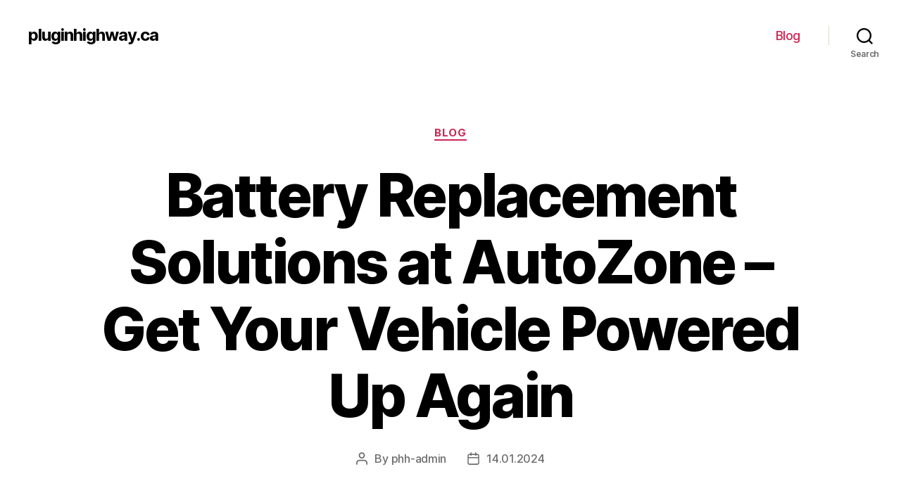

--- FILE ---
content_type: text/html; charset=UTF-8
request_url: https://pluginhighway.ca/blog/battery-replacement-solutions-at-autozone-get-your-vehicle-powered-up-again
body_size: 23217
content:
<!DOCTYPE html>
<html class="no-js" lang="en-US">
<head>
<meta charset="UTF-8">
<meta name="viewport" content="width=device-width, initial-scale=1.0" >
<link rel="profile" href="https://gmpg.org/xfn/11">
<meta name='robots' content='index, follow, max-image-preview:large, max-snippet:-1, max-video-preview:-1' />
<style>img:is([sizes="auto" i], [sizes^="auto," i]) { contain-intrinsic-size: 3000px 1500px }</style>
<!-- This site is optimized with the Yoast SEO Premium plugin v20.7 (Yoast SEO v26.4) - https://yoast.com/wordpress/plugins/seo/ -->
<title>Battery Replacement at AutoZone - Find the Perfect Battery for Your Vehicle</title>
<meta name="description" content="Learn how to replace your battery at Autozone and find the right battery for your vehicle." />
<link rel="canonical" href="https://pluginhighway.ca/blog/battery-replacement-solutions-at-autozone-get-your-vehicle-powered-up-again" />
<meta property="og:locale" content="en_US" />
<meta property="og:type" content="article" />
<meta property="og:title" content="Battery Replacement Solutions at AutoZone - Get Your Vehicle Powered Up Again" />
<meta property="og:description" content="Learn how to replace your battery at Autozone and find the right battery for your vehicle." />
<meta property="og:url" content="https://pluginhighway.ca/blog/battery-replacement-solutions-at-autozone-get-your-vehicle-powered-up-again" />
<meta property="og:site_name" content="pluginhighway.ca" />
<meta property="article:published_time" content="2024-01-14T20:47:36+00:00" />
<meta name="author" content="phh-admin" />
<meta name="twitter:card" content="summary_large_image" />
<meta name="twitter:label1" content="Written by" />
<meta name="twitter:data1" content="phh-admin" />
<meta name="twitter:label2" content="Est. reading time" />
<meta name="twitter:data2" content="39 minutes" />
<!-- / Yoast SEO Premium plugin. -->
<!-- <link rel='stylesheet' id='wp-block-library-css' href='https://pluginhighway.ca/wp-includes/css/dist/block-library/style.min.css?ver=6.8.3' media='all' /> -->
<link rel="stylesheet" type="text/css" href="//pluginhighway.ca/wp-content/cache/wpfc-minified/7vfri2iy/4864d.css" media="all"/>
<style id='classic-theme-styles-inline-css'>
/*! This file is auto-generated */
.wp-block-button__link{color:#fff;background-color:#32373c;border-radius:9999px;box-shadow:none;text-decoration:none;padding:calc(.667em + 2px) calc(1.333em + 2px);font-size:1.125em}.wp-block-file__button{background:#32373c;color:#fff;text-decoration:none}
</style>
<style id='global-styles-inline-css'>
:root{--wp--preset--aspect-ratio--square: 1;--wp--preset--aspect-ratio--4-3: 4/3;--wp--preset--aspect-ratio--3-4: 3/4;--wp--preset--aspect-ratio--3-2: 3/2;--wp--preset--aspect-ratio--2-3: 2/3;--wp--preset--aspect-ratio--16-9: 16/9;--wp--preset--aspect-ratio--9-16: 9/16;--wp--preset--color--black: #000000;--wp--preset--color--cyan-bluish-gray: #abb8c3;--wp--preset--color--white: #ffffff;--wp--preset--color--pale-pink: #f78da7;--wp--preset--color--vivid-red: #cf2e2e;--wp--preset--color--luminous-vivid-orange: #ff6900;--wp--preset--color--luminous-vivid-amber: #fcb900;--wp--preset--color--light-green-cyan: #7bdcb5;--wp--preset--color--vivid-green-cyan: #00d084;--wp--preset--color--pale-cyan-blue: #8ed1fc;--wp--preset--color--vivid-cyan-blue: #0693e3;--wp--preset--color--vivid-purple: #9b51e0;--wp--preset--color--accent: #cd2653;--wp--preset--color--primary: #000000;--wp--preset--color--secondary: #6d6d6d;--wp--preset--color--subtle-background: #dcd7ca;--wp--preset--color--background: #f5efe0;--wp--preset--gradient--vivid-cyan-blue-to-vivid-purple: linear-gradient(135deg,rgba(6,147,227,1) 0%,rgb(155,81,224) 100%);--wp--preset--gradient--light-green-cyan-to-vivid-green-cyan: linear-gradient(135deg,rgb(122,220,180) 0%,rgb(0,208,130) 100%);--wp--preset--gradient--luminous-vivid-amber-to-luminous-vivid-orange: linear-gradient(135deg,rgba(252,185,0,1) 0%,rgba(255,105,0,1) 100%);--wp--preset--gradient--luminous-vivid-orange-to-vivid-red: linear-gradient(135deg,rgba(255,105,0,1) 0%,rgb(207,46,46) 100%);--wp--preset--gradient--very-light-gray-to-cyan-bluish-gray: linear-gradient(135deg,rgb(238,238,238) 0%,rgb(169,184,195) 100%);--wp--preset--gradient--cool-to-warm-spectrum: linear-gradient(135deg,rgb(74,234,220) 0%,rgb(151,120,209) 20%,rgb(207,42,186) 40%,rgb(238,44,130) 60%,rgb(251,105,98) 80%,rgb(254,248,76) 100%);--wp--preset--gradient--blush-light-purple: linear-gradient(135deg,rgb(255,206,236) 0%,rgb(152,150,240) 100%);--wp--preset--gradient--blush-bordeaux: linear-gradient(135deg,rgb(254,205,165) 0%,rgb(254,45,45) 50%,rgb(107,0,62) 100%);--wp--preset--gradient--luminous-dusk: linear-gradient(135deg,rgb(255,203,112) 0%,rgb(199,81,192) 50%,rgb(65,88,208) 100%);--wp--preset--gradient--pale-ocean: linear-gradient(135deg,rgb(255,245,203) 0%,rgb(182,227,212) 50%,rgb(51,167,181) 100%);--wp--preset--gradient--electric-grass: linear-gradient(135deg,rgb(202,248,128) 0%,rgb(113,206,126) 100%);--wp--preset--gradient--midnight: linear-gradient(135deg,rgb(2,3,129) 0%,rgb(40,116,252) 100%);--wp--preset--font-size--small: 18px;--wp--preset--font-size--medium: 20px;--wp--preset--font-size--large: 26.25px;--wp--preset--font-size--x-large: 42px;--wp--preset--font-size--normal: 21px;--wp--preset--font-size--larger: 32px;--wp--preset--spacing--20: 0.44rem;--wp--preset--spacing--30: 0.67rem;--wp--preset--spacing--40: 1rem;--wp--preset--spacing--50: 1.5rem;--wp--preset--spacing--60: 2.25rem;--wp--preset--spacing--70: 3.38rem;--wp--preset--spacing--80: 5.06rem;--wp--preset--shadow--natural: 6px 6px 9px rgba(0, 0, 0, 0.2);--wp--preset--shadow--deep: 12px 12px 50px rgba(0, 0, 0, 0.4);--wp--preset--shadow--sharp: 6px 6px 0px rgba(0, 0, 0, 0.2);--wp--preset--shadow--outlined: 6px 6px 0px -3px rgba(255, 255, 255, 1), 6px 6px rgba(0, 0, 0, 1);--wp--preset--shadow--crisp: 6px 6px 0px rgba(0, 0, 0, 1);}:where(.is-layout-flex){gap: 0.5em;}:where(.is-layout-grid){gap: 0.5em;}body .is-layout-flex{display: flex;}.is-layout-flex{flex-wrap: wrap;align-items: center;}.is-layout-flex > :is(*, div){margin: 0;}body .is-layout-grid{display: grid;}.is-layout-grid > :is(*, div){margin: 0;}:where(.wp-block-columns.is-layout-flex){gap: 2em;}:where(.wp-block-columns.is-layout-grid){gap: 2em;}:where(.wp-block-post-template.is-layout-flex){gap: 1.25em;}:where(.wp-block-post-template.is-layout-grid){gap: 1.25em;}.has-black-color{color: var(--wp--preset--color--black) !important;}.has-cyan-bluish-gray-color{color: var(--wp--preset--color--cyan-bluish-gray) !important;}.has-white-color{color: var(--wp--preset--color--white) !important;}.has-pale-pink-color{color: var(--wp--preset--color--pale-pink) !important;}.has-vivid-red-color{color: var(--wp--preset--color--vivid-red) !important;}.has-luminous-vivid-orange-color{color: var(--wp--preset--color--luminous-vivid-orange) !important;}.has-luminous-vivid-amber-color{color: var(--wp--preset--color--luminous-vivid-amber) !important;}.has-light-green-cyan-color{color: var(--wp--preset--color--light-green-cyan) !important;}.has-vivid-green-cyan-color{color: var(--wp--preset--color--vivid-green-cyan) !important;}.has-pale-cyan-blue-color{color: var(--wp--preset--color--pale-cyan-blue) !important;}.has-vivid-cyan-blue-color{color: var(--wp--preset--color--vivid-cyan-blue) !important;}.has-vivid-purple-color{color: var(--wp--preset--color--vivid-purple) !important;}.has-black-background-color{background-color: var(--wp--preset--color--black) !important;}.has-cyan-bluish-gray-background-color{background-color: var(--wp--preset--color--cyan-bluish-gray) !important;}.has-white-background-color{background-color: var(--wp--preset--color--white) !important;}.has-pale-pink-background-color{background-color: var(--wp--preset--color--pale-pink) !important;}.has-vivid-red-background-color{background-color: var(--wp--preset--color--vivid-red) !important;}.has-luminous-vivid-orange-background-color{background-color: var(--wp--preset--color--luminous-vivid-orange) !important;}.has-luminous-vivid-amber-background-color{background-color: var(--wp--preset--color--luminous-vivid-amber) !important;}.has-light-green-cyan-background-color{background-color: var(--wp--preset--color--light-green-cyan) !important;}.has-vivid-green-cyan-background-color{background-color: var(--wp--preset--color--vivid-green-cyan) !important;}.has-pale-cyan-blue-background-color{background-color: var(--wp--preset--color--pale-cyan-blue) !important;}.has-vivid-cyan-blue-background-color{background-color: var(--wp--preset--color--vivid-cyan-blue) !important;}.has-vivid-purple-background-color{background-color: var(--wp--preset--color--vivid-purple) !important;}.has-black-border-color{border-color: var(--wp--preset--color--black) !important;}.has-cyan-bluish-gray-border-color{border-color: var(--wp--preset--color--cyan-bluish-gray) !important;}.has-white-border-color{border-color: var(--wp--preset--color--white) !important;}.has-pale-pink-border-color{border-color: var(--wp--preset--color--pale-pink) !important;}.has-vivid-red-border-color{border-color: var(--wp--preset--color--vivid-red) !important;}.has-luminous-vivid-orange-border-color{border-color: var(--wp--preset--color--luminous-vivid-orange) !important;}.has-luminous-vivid-amber-border-color{border-color: var(--wp--preset--color--luminous-vivid-amber) !important;}.has-light-green-cyan-border-color{border-color: var(--wp--preset--color--light-green-cyan) !important;}.has-vivid-green-cyan-border-color{border-color: var(--wp--preset--color--vivid-green-cyan) !important;}.has-pale-cyan-blue-border-color{border-color: var(--wp--preset--color--pale-cyan-blue) !important;}.has-vivid-cyan-blue-border-color{border-color: var(--wp--preset--color--vivid-cyan-blue) !important;}.has-vivid-purple-border-color{border-color: var(--wp--preset--color--vivid-purple) !important;}.has-vivid-cyan-blue-to-vivid-purple-gradient-background{background: var(--wp--preset--gradient--vivid-cyan-blue-to-vivid-purple) !important;}.has-light-green-cyan-to-vivid-green-cyan-gradient-background{background: var(--wp--preset--gradient--light-green-cyan-to-vivid-green-cyan) !important;}.has-luminous-vivid-amber-to-luminous-vivid-orange-gradient-background{background: var(--wp--preset--gradient--luminous-vivid-amber-to-luminous-vivid-orange) !important;}.has-luminous-vivid-orange-to-vivid-red-gradient-background{background: var(--wp--preset--gradient--luminous-vivid-orange-to-vivid-red) !important;}.has-very-light-gray-to-cyan-bluish-gray-gradient-background{background: var(--wp--preset--gradient--very-light-gray-to-cyan-bluish-gray) !important;}.has-cool-to-warm-spectrum-gradient-background{background: var(--wp--preset--gradient--cool-to-warm-spectrum) !important;}.has-blush-light-purple-gradient-background{background: var(--wp--preset--gradient--blush-light-purple) !important;}.has-blush-bordeaux-gradient-background{background: var(--wp--preset--gradient--blush-bordeaux) !important;}.has-luminous-dusk-gradient-background{background: var(--wp--preset--gradient--luminous-dusk) !important;}.has-pale-ocean-gradient-background{background: var(--wp--preset--gradient--pale-ocean) !important;}.has-electric-grass-gradient-background{background: var(--wp--preset--gradient--electric-grass) !important;}.has-midnight-gradient-background{background: var(--wp--preset--gradient--midnight) !important;}.has-small-font-size{font-size: var(--wp--preset--font-size--small) !important;}.has-medium-font-size{font-size: var(--wp--preset--font-size--medium) !important;}.has-large-font-size{font-size: var(--wp--preset--font-size--large) !important;}.has-x-large-font-size{font-size: var(--wp--preset--font-size--x-large) !important;}
:where(.wp-block-post-template.is-layout-flex){gap: 1.25em;}:where(.wp-block-post-template.is-layout-grid){gap: 1.25em;}
:where(.wp-block-columns.is-layout-flex){gap: 2em;}:where(.wp-block-columns.is-layout-grid){gap: 2em;}
:root :where(.wp-block-pullquote){font-size: 1.5em;line-height: 1.6;}
</style>
<!-- <link rel='stylesheet' id='twentytwenty-style-css' href='https://pluginhighway.ca/wp-content/themes/twentytwenty/style.css?ver=1.9' media='all' /> -->
<link rel="stylesheet" type="text/css" href="//pluginhighway.ca/wp-content/cache/wpfc-minified/fpygfmpe/4864d.css" media="all"/>
<style id='twentytwenty-style-inline-css'>
.color-accent,.color-accent-hover:hover,.color-accent-hover:focus,:root .has-accent-color,.has-drop-cap:not(:focus):first-letter,.wp-block-button.is-style-outline,a { color: #cd2653; }blockquote,.border-color-accent,.border-color-accent-hover:hover,.border-color-accent-hover:focus { border-color: #cd2653; }button,.button,.faux-button,.wp-block-button__link,.wp-block-file .wp-block-file__button,input[type="button"],input[type="reset"],input[type="submit"],.bg-accent,.bg-accent-hover:hover,.bg-accent-hover:focus,:root .has-accent-background-color,.comment-reply-link { background-color: #cd2653; }.fill-children-accent,.fill-children-accent * { fill: #cd2653; }body,.entry-title a,:root .has-primary-color { color: #000000; }:root .has-primary-background-color { background-color: #000000; }cite,figcaption,.wp-caption-text,.post-meta,.entry-content .wp-block-archives li,.entry-content .wp-block-categories li,.entry-content .wp-block-latest-posts li,.wp-block-latest-comments__comment-date,.wp-block-latest-posts__post-date,.wp-block-embed figcaption,.wp-block-image figcaption,.wp-block-pullquote cite,.comment-metadata,.comment-respond .comment-notes,.comment-respond .logged-in-as,.pagination .dots,.entry-content hr:not(.has-background),hr.styled-separator,:root .has-secondary-color { color: #6d6d6d; }:root .has-secondary-background-color { background-color: #6d6d6d; }pre,fieldset,input,textarea,table,table *,hr { border-color: #dcd7ca; }caption,code,code,kbd,samp,.wp-block-table.is-style-stripes tbody tr:nth-child(odd),:root .has-subtle-background-background-color { background-color: #dcd7ca; }.wp-block-table.is-style-stripes { border-bottom-color: #dcd7ca; }.wp-block-latest-posts.is-grid li { border-top-color: #dcd7ca; }:root .has-subtle-background-color { color: #dcd7ca; }body:not(.overlay-header) .primary-menu > li > a,body:not(.overlay-header) .primary-menu > li > .icon,.modal-menu a,.footer-menu a, .footer-widgets a,#site-footer .wp-block-button.is-style-outline,.wp-block-pullquote:before,.singular:not(.overlay-header) .entry-header a,.archive-header a,.header-footer-group .color-accent,.header-footer-group .color-accent-hover:hover { color: #cd2653; }.social-icons a,#site-footer button:not(.toggle),#site-footer .button,#site-footer .faux-button,#site-footer .wp-block-button__link,#site-footer .wp-block-file__button,#site-footer input[type="button"],#site-footer input[type="reset"],#site-footer input[type="submit"] { background-color: #cd2653; }.header-footer-group,body:not(.overlay-header) #site-header .toggle,.menu-modal .toggle { color: #000000; }body:not(.overlay-header) .primary-menu ul { background-color: #000000; }body:not(.overlay-header) .primary-menu > li > ul:after { border-bottom-color: #000000; }body:not(.overlay-header) .primary-menu ul ul:after { border-left-color: #000000; }.site-description,body:not(.overlay-header) .toggle-inner .toggle-text,.widget .post-date,.widget .rss-date,.widget_archive li,.widget_categories li,.widget cite,.widget_pages li,.widget_meta li,.widget_nav_menu li,.powered-by-wordpress,.to-the-top,.singular .entry-header .post-meta,.singular:not(.overlay-header) .entry-header .post-meta a { color: #6d6d6d; }.header-footer-group pre,.header-footer-group fieldset,.header-footer-group input,.header-footer-group textarea,.header-footer-group table,.header-footer-group table *,.footer-nav-widgets-wrapper,#site-footer,.menu-modal nav *,.footer-widgets-outer-wrapper,.footer-top { border-color: #dcd7ca; }.header-footer-group table caption,body:not(.overlay-header) .header-inner .toggle-wrapper::before { background-color: #dcd7ca; }
</style>
<!-- <link rel='stylesheet' id='twentytwenty-print-style-css' href='https://pluginhighway.ca/wp-content/themes/twentytwenty/print.css?ver=1.9' media='print' /> -->
<link rel="stylesheet" type="text/css" href="//pluginhighway.ca/wp-content/cache/wpfc-minified/1prubngj/4864d.css" media="print"/>
<script src='//pluginhighway.ca/wp-content/cache/wpfc-minified/qvd3pjub/4864d.js' type="text/javascript"></script>
<!-- <script src="https://pluginhighway.ca/wp-content/themes/twentytwenty/assets/js/index.js?ver=1.9" id="twentytwenty-js-js" async></script> -->
<script>document.documentElement.className = document.documentElement.className.replace( 'no-js', 'js' );</script>
<link rel="icon" href="https://pluginhighway.ca/wp-content/uploads/cropped-electric-bike-32x32.png" sizes="32x32" />
<link rel="icon" href="https://pluginhighway.ca/wp-content/uploads/cropped-electric-bike-192x192.png" sizes="192x192" />
<link rel="apple-touch-icon" href="https://pluginhighway.ca/wp-content/uploads/cropped-electric-bike-180x180.png" />
<meta name="msapplication-TileImage" content="https://pluginhighway.ca/wp-content/uploads/cropped-electric-bike-270x270.png" />
</head>
<body class="wp-singular post-template-default single single-post postid-2905 single-format-standard wp-embed-responsive wp-theme-twentytwenty singular enable-search-modal missing-post-thumbnail has-single-pagination showing-comments show-avatars footer-top-visible">
<a class="skip-link screen-reader-text" href="#site-content">Skip to the content</a>
<header id="site-header" class="header-footer-group">
<div class="header-inner section-inner">
<div class="header-titles-wrapper">
<button class="toggle search-toggle mobile-search-toggle" data-toggle-target=".search-modal" data-toggle-body-class="showing-search-modal" data-set-focus=".search-modal .search-field" aria-expanded="false">
<span class="toggle-inner">
<span class="toggle-icon">
<svg class="svg-icon" aria-hidden="true" role="img" focusable="false" xmlns="http://www.w3.org/2000/svg" width="23" height="23" viewBox="0 0 23 23"><path d="M38.710696,48.0601792 L43,52.3494831 L41.3494831,54 L37.0601792,49.710696 C35.2632422,51.1481185 32.9839107,52.0076499 30.5038249,52.0076499 C24.7027226,52.0076499 20,47.3049272 20,41.5038249 C20,35.7027226 24.7027226,31 30.5038249,31 C36.3049272,31 41.0076499,35.7027226 41.0076499,41.5038249 C41.0076499,43.9839107 40.1481185,46.2632422 38.710696,48.0601792 Z M36.3875844,47.1716785 C37.8030221,45.7026647 38.6734666,43.7048964 38.6734666,41.5038249 C38.6734666,36.9918565 35.0157934,33.3341833 30.5038249,33.3341833 C25.9918565,33.3341833 22.3341833,36.9918565 22.3341833,41.5038249 C22.3341833,46.0157934 25.9918565,49.6734666 30.5038249,49.6734666 C32.7048964,49.6734666 34.7026647,48.8030221 36.1716785,47.3875844 C36.2023931,47.347638 36.2360451,47.3092237 36.2726343,47.2726343 C36.3092237,47.2360451 36.347638,47.2023931 36.3875844,47.1716785 Z" transform="translate(-20 -31)" /></svg>								</span>
<span class="toggle-text">Search</span>
</span>
</button><!-- .search-toggle -->
<div class="header-titles">
<div class="site-title faux-heading"><a href="https://pluginhighway.ca/">pluginhighway.ca</a></div>
</div><!-- .header-titles -->
<button class="toggle nav-toggle mobile-nav-toggle" data-toggle-target=".menu-modal"  data-toggle-body-class="showing-menu-modal" aria-expanded="false" data-set-focus=".close-nav-toggle">
<span class="toggle-inner">
<span class="toggle-icon">
<svg class="svg-icon" aria-hidden="true" role="img" focusable="false" xmlns="http://www.w3.org/2000/svg" width="26" height="7" viewBox="0 0 26 7"><path fill-rule="evenodd" d="M332.5,45 C330.567003,45 329,43.4329966 329,41.5 C329,39.5670034 330.567003,38 332.5,38 C334.432997,38 336,39.5670034 336,41.5 C336,43.4329966 334.432997,45 332.5,45 Z M342,45 C340.067003,45 338.5,43.4329966 338.5,41.5 C338.5,39.5670034 340.067003,38 342,38 C343.932997,38 345.5,39.5670034 345.5,41.5 C345.5,43.4329966 343.932997,45 342,45 Z M351.5,45 C349.567003,45 348,43.4329966 348,41.5 C348,39.5670034 349.567003,38 351.5,38 C353.432997,38 355,39.5670034 355,41.5 C355,43.4329966 353.432997,45 351.5,45 Z" transform="translate(-329 -38)" /></svg>							</span>
<span class="toggle-text">Menu</span>
</span>
</button><!-- .nav-toggle -->
</div><!-- .header-titles-wrapper -->
<div class="header-navigation-wrapper">
<nav class="primary-menu-wrapper" aria-label="Horizontal">
<ul class="primary-menu reset-list-style">
<li id="menu-item-5803" class="menu-item menu-item-type-taxonomy menu-item-object-category current-post-ancestor current-menu-parent current-post-parent menu-item-5803"><a href="https://pluginhighway.ca/blog">Blog</a></li>
</ul>
</nav><!-- .primary-menu-wrapper -->
<div class="header-toggles hide-no-js">
<div class="toggle-wrapper search-toggle-wrapper">
<button class="toggle search-toggle desktop-search-toggle" data-toggle-target=".search-modal" data-toggle-body-class="showing-search-modal" data-set-focus=".search-modal .search-field" aria-expanded="false">
<span class="toggle-inner">
<svg class="svg-icon" aria-hidden="true" role="img" focusable="false" xmlns="http://www.w3.org/2000/svg" width="23" height="23" viewBox="0 0 23 23"><path d="M38.710696,48.0601792 L43,52.3494831 L41.3494831,54 L37.0601792,49.710696 C35.2632422,51.1481185 32.9839107,52.0076499 30.5038249,52.0076499 C24.7027226,52.0076499 20,47.3049272 20,41.5038249 C20,35.7027226 24.7027226,31 30.5038249,31 C36.3049272,31 41.0076499,35.7027226 41.0076499,41.5038249 C41.0076499,43.9839107 40.1481185,46.2632422 38.710696,48.0601792 Z M36.3875844,47.1716785 C37.8030221,45.7026647 38.6734666,43.7048964 38.6734666,41.5038249 C38.6734666,36.9918565 35.0157934,33.3341833 30.5038249,33.3341833 C25.9918565,33.3341833 22.3341833,36.9918565 22.3341833,41.5038249 C22.3341833,46.0157934 25.9918565,49.6734666 30.5038249,49.6734666 C32.7048964,49.6734666 34.7026647,48.8030221 36.1716785,47.3875844 C36.2023931,47.347638 36.2360451,47.3092237 36.2726343,47.2726343 C36.3092237,47.2360451 36.347638,47.2023931 36.3875844,47.1716785 Z" transform="translate(-20 -31)" /></svg>										<span class="toggle-text">Search</span>
</span>
</button><!-- .search-toggle -->
</div>
</div><!-- .header-toggles -->
</div><!-- .header-navigation-wrapper -->
</div><!-- .header-inner -->
<div class="search-modal cover-modal header-footer-group" data-modal-target-string=".search-modal">
<div class="search-modal-inner modal-inner">
<div class="section-inner">
<form role="search" aria-label="Search for:" method="get" class="search-form" action="https://pluginhighway.ca/">
<label for="search-form-1">
<span class="screen-reader-text">Search for:</span>
<input type="search" id="search-form-1" class="search-field" placeholder="Search &hellip;" value="" name="s" />
</label>
<input type="submit" class="search-submit" value="Search" />
</form>
<button class="toggle search-untoggle close-search-toggle fill-children-current-color" data-toggle-target=".search-modal" data-toggle-body-class="showing-search-modal" data-set-focus=".search-modal .search-field">
<span class="screen-reader-text">Close search</span>
<svg class="svg-icon" aria-hidden="true" role="img" focusable="false" xmlns="http://www.w3.org/2000/svg" width="16" height="16" viewBox="0 0 16 16"><polygon fill="" fill-rule="evenodd" points="6.852 7.649 .399 1.195 1.445 .149 7.899 6.602 14.352 .149 15.399 1.195 8.945 7.649 15.399 14.102 14.352 15.149 7.899 8.695 1.445 15.149 .399 14.102" /></svg>			</button><!-- .search-toggle -->
</div><!-- .section-inner -->
</div><!-- .search-modal-inner -->
</div><!-- .menu-modal -->
</header><!-- #site-header -->
<div class="menu-modal cover-modal header-footer-group" data-modal-target-string=".menu-modal">
<div class="menu-modal-inner modal-inner">
<div class="menu-wrapper section-inner">
<div class="menu-top">
<button class="toggle close-nav-toggle fill-children-current-color" data-toggle-target=".menu-modal" data-toggle-body-class="showing-menu-modal" aria-expanded="false" data-set-focus=".menu-modal">
<span class="toggle-text">Close Menu</span>
<svg class="svg-icon" aria-hidden="true" role="img" focusable="false" xmlns="http://www.w3.org/2000/svg" width="16" height="16" viewBox="0 0 16 16"><polygon fill="" fill-rule="evenodd" points="6.852 7.649 .399 1.195 1.445 .149 7.899 6.602 14.352 .149 15.399 1.195 8.945 7.649 15.399 14.102 14.352 15.149 7.899 8.695 1.445 15.149 .399 14.102" /></svg>				</button><!-- .nav-toggle -->
<nav class="mobile-menu" aria-label="Mobile">
<ul class="modal-menu reset-list-style">
<li class="menu-item menu-item-type-taxonomy menu-item-object-category current-post-ancestor current-menu-parent current-post-parent menu-item-5803"><div class="ancestor-wrapper"><a href="https://pluginhighway.ca/blog">Blog</a></div><!-- .ancestor-wrapper --></li>
</ul>
</nav>
</div><!-- .menu-top -->
<div class="menu-bottom">
</div><!-- .menu-bottom -->
</div><!-- .menu-wrapper -->
</div><!-- .menu-modal-inner -->
</div><!-- .menu-modal -->
<main id="site-content">
<article class="post-2905 post type-post status-publish format-standard hentry category-blog" id="post-2905">
<header class="entry-header has-text-align-center header-footer-group">
<div class="entry-header-inner section-inner medium">
<div class="entry-categories">
<span class="screen-reader-text">Categories</span>
<div class="entry-categories-inner">
<a href="https://pluginhighway.ca/blog" rel="category tag">Blog</a>				</div><!-- .entry-categories-inner -->
</div><!-- .entry-categories -->
<h1 class="entry-title">Battery Replacement Solutions at AutoZone &#8211; Get Your Vehicle Powered Up Again</h1>
<div class="post-meta-wrapper post-meta-single post-meta-single-top">
<ul class="post-meta">
<li class="post-author meta-wrapper">
<span class="meta-icon">
<span class="screen-reader-text">Post author</span>
<svg class="svg-icon" aria-hidden="true" role="img" focusable="false" xmlns="http://www.w3.org/2000/svg" width="18" height="20" viewBox="0 0 18 20"><path fill="" d="M18,19 C18,19.5522847 17.5522847,20 17,20 C16.4477153,20 16,19.5522847 16,19 L16,17 C16,15.3431458 14.6568542,14 13,14 L5,14 C3.34314575,14 2,15.3431458 2,17 L2,19 C2,19.5522847 1.55228475,20 1,20 C0.44771525,20 0,19.5522847 0,19 L0,17 C0,14.2385763 2.23857625,12 5,12 L13,12 C15.7614237,12 18,14.2385763 18,17 L18,19 Z M9,10 C6.23857625,10 4,7.76142375 4,5 C4,2.23857625 6.23857625,0 9,0 C11.7614237,0 14,2.23857625 14,5 C14,7.76142375 11.7614237,10 9,10 Z M9,8 C10.6568542,8 12,6.65685425 12,5 C12,3.34314575 10.6568542,2 9,2 C7.34314575,2 6,3.34314575 6,5 C6,6.65685425 7.34314575,8 9,8 Z" /></svg>						</span>
<span class="meta-text">
By <a href="https://pluginhighway.ca/author/phh-admin">phh-admin</a>						</span>
</li>
<li class="post-date meta-wrapper">
<span class="meta-icon">
<span class="screen-reader-text">Post date</span>
<svg class="svg-icon" aria-hidden="true" role="img" focusable="false" xmlns="http://www.w3.org/2000/svg" width="18" height="19" viewBox="0 0 18 19"><path fill="" d="M4.60069444,4.09375 L3.25,4.09375 C2.47334957,4.09375 1.84375,4.72334957 1.84375,5.5 L1.84375,7.26736111 L16.15625,7.26736111 L16.15625,5.5 C16.15625,4.72334957 15.5266504,4.09375 14.75,4.09375 L13.3993056,4.09375 L13.3993056,4.55555556 C13.3993056,5.02154581 13.0215458,5.39930556 12.5555556,5.39930556 C12.0895653,5.39930556 11.7118056,5.02154581 11.7118056,4.55555556 L11.7118056,4.09375 L6.28819444,4.09375 L6.28819444,4.55555556 C6.28819444,5.02154581 5.9104347,5.39930556 5.44444444,5.39930556 C4.97845419,5.39930556 4.60069444,5.02154581 4.60069444,4.55555556 L4.60069444,4.09375 Z M6.28819444,2.40625 L11.7118056,2.40625 L11.7118056,1 C11.7118056,0.534009742 12.0895653,0.15625 12.5555556,0.15625 C13.0215458,0.15625 13.3993056,0.534009742 13.3993056,1 L13.3993056,2.40625 L14.75,2.40625 C16.4586309,2.40625 17.84375,3.79136906 17.84375,5.5 L17.84375,15.875 C17.84375,17.5836309 16.4586309,18.96875 14.75,18.96875 L3.25,18.96875 C1.54136906,18.96875 0.15625,17.5836309 0.15625,15.875 L0.15625,5.5 C0.15625,3.79136906 1.54136906,2.40625 3.25,2.40625 L4.60069444,2.40625 L4.60069444,1 C4.60069444,0.534009742 4.97845419,0.15625 5.44444444,0.15625 C5.9104347,0.15625 6.28819444,0.534009742 6.28819444,1 L6.28819444,2.40625 Z M1.84375,8.95486111 L1.84375,15.875 C1.84375,16.6516504 2.47334957,17.28125 3.25,17.28125 L14.75,17.28125 C15.5266504,17.28125 16.15625,16.6516504 16.15625,15.875 L16.15625,8.95486111 L1.84375,8.95486111 Z" /></svg>						</span>
<span class="meta-text">
<a href="https://pluginhighway.ca/blog/battery-replacement-solutions-at-autozone-get-your-vehicle-powered-up-again">14.01.2024</a>
</span>
</li>
</ul><!-- .post-meta -->
</div><!-- .post-meta-wrapper -->
</div><!-- .entry-header-inner -->
</header><!-- .entry-header -->
<div class="post-inner thin ">
<div class="entry-content">
<p>When it comes time to replace your car battery, AutoZone is here to help you find the perfect battery for your vehicle. A car battery is essential for providing a reliable and consistent power supply to start your engine and operate various electrical components. Over time, car batteries can wear out and lose their ability to hold charge, leading to starting issues and other electrical problems. At AutoZone, we understand the importance of a quality battery, and we offer a wide selection of batteries to ensure you find the right fit for your vehicle.</p>
<p>At AutoZone, we make battery replacement easy and convenient. Our knowledgeable staff is ready to assist you in finding the best battery for your specific make and model. Whether you need a battery for a sedan, truck, SUV, or any other vehicle, we have you covered. Our extensive inventory includes batteries from top brands, including <strong>install</strong>, <strong>replacement</strong>, and <strong>change</strong>. We offer batteries with different power capacities and specifications to meet your vehicle&#8217;s specific requirements.</p>
<p>When you choose AutoZone for your battery replacement needs, you can trust that you are getting a high-quality product. We carefully select our batteries to ensure they meet rigorous quality standards, so you can have confidence that your new battery will last. Our batteries are designed to deliver reliable power, longevity, and exceptional performance. Whether you need a battery for daily commuting, off-roading adventures, or heavy-duty applications, AutoZone has the right battery for you.</p>
<h2>AutoZone &#8211; Your Battery Replacement Specialist</h2>
<p>When it comes to battery replacement, AutoZone is your go-to specialist. We understand the importance of a reliable and properly functioning battery for your vehicle, and we are here to help you find the perfect fit.</p>
<p>Whether you&#8217;re in need of a battery change due to an old or faulty battery, or you simply want to upgrade to a more powerful option, AutoZone has a vast selection of batteries to choose from.</p>
<h3>The Right Battery for Your Vehicle</h3>
<p>At AutoZone, we take pride in offering a wide range of batteries to suit the needs of any vehicle. With our extensive inventory, you can find the exact battery that fits your make and model, ensuring optimal performance and longevity.</p>
<p>Our knowledgeable staff is always ready to assist you in finding the right battery for your vehicle. We can help you navigate through the different options, including battery type (lead-acid, AGM, etc.), size, and power capacity, to ensure the best fit for your specific requirements.</p>
<h3>Professional Battery Installation</h3>
<p>Not only can you find the perfect battery at AutoZone, but we also offer professional battery installation services to save you time and hassle. Our trained technicians have the expertise to correctly install the battery in your vehicle, ensuring a seamless replacement process.</p>
<p>When you choose AutoZone for your battery replacement needs, you can have peace of mind knowing that your battery will be installed with precision and care. We follow industry-standard procedures to ensure the safety and longevity of your new battery.</p>
<p>Don&#8217;t let a weak or faulty battery slow you down. Visit AutoZone today and let our battery replacement specialists help you find and install the perfect battery for your vehicle.</p>
<h2>Extensive Range of Batteries for All Vehicle Types</h2>
<p>At AutoZone, we understand the importance of having a reliable battery to power your vehicle. That&#8217;s why we offer an extensive range of batteries to meet the needs of all vehicle types. Whether you drive a compact car, a truck, an SUV, or a motorcycle, we have the perfect battery for you.</p>
<p>Our batteries are not only high-quality, but they are also easy to install. We understand that not everyone is a car expert, which is why our friendly team of experts is always ready to help. If you need assistance with battery installation or replacement, don&#8217;t hesitate to ask. We are here to ensure that you have a smooth and hassle-free experience.</p>
<h3>Top-Quality Batteries</h3>
<p>When it comes to batteries, quality matters. That&#8217;s why at AutoZone, we only offer top-quality batteries from trusted brands. Our batteries are designed to withstand extreme weather conditions, ensuring that your vehicle starts every time, even in the harshest of conditions.</p>
<p>Not only do our batteries come with a reliable performance, but they also come with a warranty. We believe in the quality of our products, which is why we offer a warranty to provide you with peace of mind. If you encounter any issues with your battery, simply bring it back to us, and we will take care of the rest.</p>
<h3>Wide Selection</h3>
<p>With our wide selection of batteries, you can easily find the perfect fit for your vehicle. Whether you need a battery with higher cold cranking amps for those cold winter days or a battery with a longer lifespan, we have options available for you.</p>
<p>Our friendly staff is knowledgeable and will help you find the right battery for your vehicle&#8217;s specific requirements. We understand that every vehicle is unique, and we take pride in connecting our customers with the battery that meets their needs.</p>
<p>So, if you are in need of a battery replacement or just want to upgrade to a more reliable battery, visit your nearest AutoZone. We have the extensive range of batteries and the expertise to help you find the perfect fit for your vehicle.</p>
<p>Remember, a reliable battery is crucial for ensuring that your vehicle starts and runs smoothly. Don&#8217;t wait until you&#8217;re stranded with a dead battery &#8211; get the peace of mind you deserve by choosing AutoZone for all your battery needs.</p>
<h2>Premium Batteries for Ultimate Performance</h2>
<p>When it comes to battery replacement, AutoZone is your go-to destination. We offer a wide selection of premium batteries that are guaranteed to deliver ultimate performance. Whether you need a battery for your car, truck, or SUV, we have the perfect fit for your vehicle.</p>
<p>At AutoZone, we understand the importance of a reliable and long-lasting battery. That&#8217;s why we only offer the highest quality batteries from trusted brands. Our premium batteries are designed to provide optimal starting power in any weather conditions.</p>
<p>When you choose AutoZone for your battery replacement needs, you can trust that you&#8217;re getting a battery that will stand the test of time. Our batteries are built to withstand the rigors of everyday driving and come with industry-leading warranties for your peace of mind.</p>
<p>In addition to our wide selection of premium batteries, AutoZone also offers professional battery replacement services. Our knowledgeable staff is trained to quickly and efficiently install your new battery, ensuring that your vehicle is back on the road in no time.</p>
<p>Don&#8217;t settle for a subpar battery that might leave you stranded. Visit your nearest AutoZone today for a battery change and experience the ultimate performance that our premium batteries have to offer.</p>
<h2>Long-lasting Batteries for Reliable Power</h2>
<p>When it comes to battery replacement, you want to make sure you&#8217;re getting a product that will provide reliable power for your vehicle. At AutoZone, we understand the importance of a long-lasting and high-performance battery, which is why we offer a wide selection of top-quality batteries for various makes and models.</p>
<p>Whether you need a battery for a car, truck, SUV, or motorcycle, we have you covered. Our knowledgeable staff can help you find the perfect battery for your specific vehicle, ensuring a seamless installation process.</p>
<p>One of the key advantages of choosing a battery from AutoZone is the guarantee of long-lasting power. Our batteries are engineered to provide consistent and reliable performance, keeping your vehicle running smoothly. We only stock batteries from trusted brands that are known for their durability and dependability.</p>
<h3>Expert Battery Installations at AutoZone</h3>
<p>Not only do we offer a wide selection of high-quality batteries, but we also provide battery installation services at AutoZone. Our team of experts is trained to handle battery replacements quickly and efficiently, saving you time and effort. You can trust our technicians to install your new battery correctly, ensuring optimal performance and reliability.</p>
<h3>Battery Recycling at AutoZone</h3>
<p>At AutoZone, we are committed to environmental responsibility. We offer free battery recycling for our customers, ensuring that old batteries are disposed of safely and properly. By recycling your old battery at AutoZone, you can help protect the environment and reduce waste.</p>
<p>When it comes to battery replacement, trust AutoZone for long-lasting batteries, expert installations, and responsible recycling. Visit your nearest AutoZone store today to find the perfect battery for your vehicle and experience the reliability and quality we provide.</p>
<h2>Battery Replacement Process at AutoZone</h2>
<p>When it&#8217;s time to replace your vehicle&#8217;s battery, AutoZone makes the process easy and convenient. Whether you need a new battery for a car, truck, SUV, or motorcycle, we have the perfect battery to fit your needs.</p>
<h3>Step 1: Selecting the Right Battery</h3>
<p>The first step in the battery replacement process is selecting the right battery for your vehicle. At AutoZone, we offer a wide range of batteries from top brands like Optima, Duralast, and DieHard. Our knowledgeable staff can assist you in finding the battery that meets the specifications and requirements of your vehicle.</p>
<h3>Step 2: Removing the Old Battery</h3>
<p>Once you have selected the correct battery, it&#8217;s time to remove the old one. Before starting this step, make sure to turn off your vehicle&#8217;s engine and open the hood. Begin by disconnecting the negative (-) cable from the battery terminal, followed by the positive (+) cable. Use a wrench or socket set to loosen and remove the battery cables.</p>
<h3>Step 3: Installation of the New Battery</h3>
<p>Now that the old battery is removed, it&#8217;s time to install the new one. Start by cleaning the battery tray and terminals with a mixture of baking soda and water to remove any corrosion and build-up. Place the new battery into the tray and secure it in place. Reconnect the positive (+) cable to the positive terminal and then connect the negative (-) cable to the negative terminal. Make sure the connections are tight.</p>
<p>After the new battery is installed, close the hood and start your vehicle to ensure proper functionality. If you need any assistance during the battery replacement process, our friendly staff at AutoZone is always available to help.</p>
<p>Remember, regular battery maintenance and replacement is essential for the reliable operation of your vehicle. At AutoZone, we have the expertise and quality batteries to keep your vehicle running smoothly.</p>
<h2>Step-by-Step Guide to Battery Replacement</h2>
<p>When it comes time to replace your car battery, AutoZone has the perfect battery for your vehicle. Follow these step-by-step instructions for a smooth battery replacement process.</p>
<h3>Gather the necessary tools and materials:</h3>
<ul>
<li>Socket wrench set</li>
<li>New battery</li>
<li>Battery terminal cleaner</li>
<li>Battery terminal protection spray</li>
<li>Safety goggles</li>
<li>Gloves</li>
</ul>
<h3>Step 1: Prepare for the replacement</h3>
<p>Make sure your vehicle is parked in a safe and well-ventilated area. Turn off the engine and put on your safety goggles and gloves.</p>
<h3>Step 2: Remove the old battery</h3>
<ol>
<li>Using a socket wrench, loosen and remove the negative (black) battery terminal connection.</li>
<li>Repeat the same process for the positive (red) battery terminal connection.</li>
<li>Carefully lift the old battery out of the battery tray and set it aside.</li>
</ol>
<h3>Step 3: Prepare the new battery</h3>
<p>Inspect the new battery for any damage or defects. If everything looks good, proceed to the next step.</p>
<h3>Step 4: Install the new battery</h3>
<ol>
<li>Place the new battery into the battery tray, making sure it is secure.</li>
<li>Connect the positive (red) battery terminal to the new battery.</li>
<li>Repeat the same process for the negative (black) battery terminal.</li>
<li>Ensure that both terminals are securely tightened.</li>
</ol>
<h3>Step 5: Clean and protect the battery terminals</h3>
<ol>
<li>Use a battery terminal cleaner to remove any corrosion from the terminals.</li>
<li>Apply a layer of battery terminal protection spray to prevent future corrosion.</li>
</ol>
<h3>Step 6: Double-check and test</h3>
<p>Make sure all connections are tightened and secure. Start your vehicle and test the battery to ensure it is functioning properly.</p>
<p>Following these steps will help you successfully replace your car battery with a new one from AutoZone. Remember to dispose of the old battery responsibly at a designated recycling facility.</p>
<h2>Proper Disposal of Old Batteries</h2>
<p>When it comes to battery replacement, AutoZone has you covered. But what about the old battery that needs to be replaced? It&#8217;s important to dispose of it properly to protect the environment and your safety.</p>
<p><strong>AutoZone&#8217;s commitment to the environment:</strong></p>
<p>At AutoZone, we take our commitment to the environment seriously. We offer a battery recycling program to make sure that old batteries are disposed of in the right way. When you bring your old battery to any AutoZone store for a replacement, we&#8217;ll help you recycle it safely.</p>
<p><strong>The importance of proper disposal:</strong></p>
<p>Old batteries contain lead and other harmful substances that can pollute the environment if not disposed of correctly. By recycling your old battery, you&#8217;ll prevent these harmful materials from ending up in landfills or being released into the air or water.</p>
<p><em>Remember:</em> never dispose of an old battery in regular trash or pour the electrolyte down the drain. These actions can have serious consequences for the environment and may even be illegal in some areas.</p>
<p><strong>How to recycle your old battery:</strong></p>
<p>When you come to AutoZone for a battery replacement, simply bring your old battery with you. Our knowledgeable staff will take care of the safe disposal. We work with reputable recycling partners to ensure that the materials in your old battery are recycled properly.</p>
<p><em>Tip:</em> It&#8217;s a good idea to place your old battery in a protective plastic bag to prevent any accidental leaks during transport.</p>
<p>By choosing AutoZone for your battery replacement needs, you&#8217;re not only getting a high-quality battery and excellent service, but you&#8217;re also doing your part to protect the environment. Trust AutoZone for all your automotive needs, including responsible battery disposal.</p>
<h2>Convenient Battery Replacement Service at AutoZone</h2>
<p>When it&#8217;s time to change your battery, you can rely on AutoZone for a quick and convenient battery replacement service. At AutoZone, we understand the importance of a reliable battery to keep your vehicle running smoothly. That&#8217;s why we offer a wide selection of high-quality replacement batteries to fit your specific needs.</p>
<h3>The AutoZone Advantage</h3>
<p>AutoZone is your one-stop shop for all your battery replacement needs. Our knowledgeable staff is here to help you find the perfect battery for your vehicle, ensuring that you get the right fit and performance. With our extensive inventory of batteries from top brands, you can trust that you&#8217;re getting a reliable and long-lasting battery.</p>
<p>Not only do we offer a wide selection of batteries, but we also provide a range of services to make the battery replacement process as easy as possible. Our trained technicians are available to install the battery for you, saving you time and effort. We also offer free battery testing to ensure that your current battery needs replacement and to help you diagnose any other potential issues.</p>
<h3>Why Choose AutoZone for Battery Replacement?</h3>
<p>Choosing AutoZone for your battery replacement needs comes with many advantages. We offer competitive prices, so you can get a high-quality battery at an affordable price. Our knowledgeable staff is always ready to assist you and provide expert advice. With our convenient locations, you can easily find an AutoZone near you, making it easy to get the battery replacement service you need when you need it.</p>
<p>Don&#8217;t let a weak or dead battery leave you stranded. Visit your nearest AutoZone today and take advantage of our convenient battery replacement service. Trust us to find the perfect battery for your vehicle and get you back on the road in no time.</p>
<h2>Expert Advice on Battery Selection</h2>
<p>When it&#8217;s time to change your car&#8217;s battery, it&#8217;s important to select the right one for your vehicle&#8217;s specific needs. At AutoZone, our experts are here to help you find the perfect battery and ensure a hassle-free installation.</p>
<p>Here are a few factors to consider when selecting a new battery:</p>
<ul>
<li>Size: Make sure to choose a battery that fits your vehicle&#8217;s dimensions. The size can vary depending on the make and model of your car.</li>
<li>Cold Cranking Amps (CCA): This number indicates the battery&#8217;s ability to start an engine in cold temperatures. Consider the climate in your area and select a battery with a suitable CCA rating.</li>
<li>Reserve Capacity (RC): RC represents how long a battery can run essential functions if the alternator fails. If you often drive in heavy traffic or rely heavily on electronic devices in your car, a higher RC rating may be beneficial.</li>
<li>Battery Type: There are different types of batteries, including lead-acid, AGM, and gel batteries. Each type has its advantages and disadvantages, so consider your specific requirements before making a decision.</li>
</ul>
<p>AutoZone offers a wide selection of batteries from top brands, ensuring you&#8217;ll find the perfect fit for your vehicle. Our knowledgeable staff is ready to assist you in finding the right battery and can even help with the installation process at any of our convenient locations.</p>
<p>Don&#8217;t let a dead battery leave you stranded. Visit your nearest AutoZone today and let our experts help you make the right battery choice!</p>
<h2>Battery Testing and Diagnosis</h2>
<p>At AutoZone, we offer battery testing and diagnosis services to ensure that your vehicle&#8217;s battery is in good condition. A healthy battery is essential for the proper functioning of your car, as it powers the electrical systems and allows your vehicle to start.</p>
<p>Our knowledgeable staff at AutoZone can test your battery for free and help determine whether it needs to be replaced. They use state-of-the-art equipment to measure the battery&#8217;s voltage and assess its overall health. If your battery is not holding a charge or has a low voltage reading, it may need to be replaced.</p>
<p>It&#8217;s important to have your battery tested regularly, especially if you notice any signs of a weak battery such as difficulty starting your vehicle, dim headlights, or a slow crank. By catching any battery issues early on, you can avoid being stranded with a dead battery.</p>
<p>If your battery does need to be replaced, AutoZone offers a wide selection of high-quality batteries that are compatible with your vehicle. Our staff can help you find the perfect battery and provide guidance on how to change and install it safely. We also offer battery recycling services to help you dispose of your old battery responsibly.</p>
<p>Don&#8217;t wait until your battery dies to have it tested. Visit your nearest AutoZone store today for a free battery test and diagnosis to ensure the reliability of your vehicle.</p>
<h2>Efficient Battery Installation Services</h2>
<p>When it comes to changing or installing a new battery for your vehicle, AutoZone is the place to go. At AutoZone, we understand that the process of replacing a battery can be daunting and time-consuming. That&#8217;s why we offer efficient battery installation services to ensure that you get back on the road as quickly as possible.</p>
<p>Our highly-trained technicians at AutoZone are skilled in handling all types of batteries and vehicles. Whether you have a car, truck, SUV, or motorcycle, we have the expertise to install the perfect battery for your specific vehicle. We take pride in our attention to detail and ensure that the battery installation is done correctly, so you can have peace of mind knowing that your vehicle&#8217;s electrical system is in great hands.</p>
<p>When you bring your vehicle to AutoZone for a battery installation, our team will first perform a thorough inspection of your current battery and electrical system. This allows us to determine the exact type and size of battery that your vehicle needs. We carry a wide selection of batteries from top brands, so you can be confident that you are getting a high-quality battery that will provide reliable performance.</p>
<p>Once we have selected the right battery for your vehicle, our technicians will carefully remove the old battery and install the new one. They will ensure that all connections are secure and that the battery is properly aligned. Our attention to detail extends to the cleanliness of your vehicle as well. We take extra care to prevent any damage or spills during the installation process and will clean up any mess that may occur.</p>
<p>At AutoZone, we strive to make the battery installation process as convenient as possible for our customers. You can either bring your vehicle to one of our many locations or take advantage of our curbside pickup service. With curbside pickup, you can order your battery online or over the phone and have it delivered to your vehicle right outside the store. Our team will be ready to assist you and ensure a seamless battery installation process.</p>
<p>So, why waste time and effort trying to change or install a battery yourself when you can rely on AutoZone&#8217;s efficient battery installation services? Visit your nearest AutoZone today and let our expert technicians take care of all your battery needs for a hassle-free experience!</p>
<h2>Affordable Battery Options for Every Budget</h2>
<p>When it&#8217;s time for a battery replacement, AutoZone has you covered. We understand the importance of having a reliable battery to keep your vehicle running smoothly. That&#8217;s why we offer a wide selection of affordable battery options to fit every budget.</p>
<h3>Quality and Reliability</h3>
<p>At AutoZone, we prioritize quality and reliability. All of our batteries are from trusted brands known for their performance and durability. Whether you drive a car, truck, or SUV, we have the perfect battery to fit your vehicle&#8217;s needs.</p>
<h3>Battery Change Services</h3>
<p>We not only offer a variety of battery options, but we also provide professional battery change services. Our knowledgeable staff will make sure your new battery is installed correctly, so you can get back on the road with peace of mind.</p>
<p>When it comes to choosing a replacement battery, we understand that budget is a factor. That&#8217;s why we offer batteries at different price points to accommodate every budget. Whether you&#8217;re looking for a budget-friendly option or a battery with advanced features, we have something for everyone.</p>
<p>Don&#8217;t settle for a weak or unreliable battery. Visit your nearest AutoZone store today and let our experts help you find the perfect battery for your vehicle at a price that suits your budget.</p>
<h2>Reliable Battery Brands Available at AutoZone</h2>
<p>When it comes to changing or replacing your vehicle&#8217;s battery, AutoZone is the go-to destination. With a wide selection of reliable battery brands, you can find the perfect battery to fit your needs and ensure your vehicle starts every time.</p>
<h3>1. <strong>Duralast</strong></h3>
<p>One of the most trusted battery brands available at AutoZone is Duralast. Known for their durability and long-lasting performance, Duralast batteries are designed to withstand the toughest conditions and provide reliable power to your vehicle.</p>
<h3>2. <strong>Optima</strong></h3>
<p>If you&#8217;re looking for a high-performance battery, Optima is a top choice. Optima batteries are known for their industry-leading technology, providing exceptional starting power and deep-cycling capabilities. They are designed to handle the most demanding applications, making them a perfect fit for off-road vehicles and performance cars.</p>
<p>At AutoZone, you&#8217;ll also find other trusted brands such as <em>DieHard</em>, <em>EverStart</em>, and <em>ACDelco</em>. Each brand offers a variety of options to fit different vehicle types, ensuring you find the right battery for your specific make and model.</p>
<p>When it&#8217;s time to replace your battery, don&#8217;t settle for anything less than reliable. Visit AutoZone to explore the wide range of battery brands available and let their knowledgeable staff help you find the perfect battery for your vehicle.</p>
<h2>Battery Maintenance Tips for Longevity</h2>
<p>Proper maintenance is essential for ensuring the longevity of your vehicle&#8217;s battery. Here are some tips to help you get the most out of your battery:</p>
<h3>1. Regularly inspect your battery</h3>
<p>It&#8217;s important to visually inspect your battery on a regular basis. Look for any signs of corrosion, leaks, or damage. If you notice any of these issues, it may be time to replace your battery. AutoZone offers a wide selection of batteries that are compatible with your vehicle.</p>
<h3>2. Clean the battery terminals</h3>
<p>Over time, the battery terminals can become dirty or corroded, which can affect the battery&#8217;s performance. To clean the terminals, disconnect the battery cables and use a wire brush or battery terminal cleaner to remove any buildup. Reconnect the cables securely.</p>
<h3>3. Avoid excessive drain</h3>
<p>To prolong your battery&#8217;s life, try to avoid activities that drain the battery excessively. This includes leaving lights or accessories on when the engine is off, as well as using electronics or audio systems for extended periods without the engine running.</p>
<h3>4. Optimal driving conditions</h3>
<p>Extreme temperatures can have a negative impact on your battery&#8217;s performance and lifespan. If possible, park your vehicle in a covered area during hot summer months and insulate it during freezing winter conditions. This can help extend your battery&#8217;s overall lifespan.</p>
<h3>5. Have your battery tested</h3>
<p>If you&#8217;re unsure about the health of your battery, bring it to AutoZone for a free battery test. AutoZone&#8217;s knowledgeable staff can quickly and accurately determine if your battery needs to be replaced or if it simply needs a recharge.</p>
<p>Following these battery maintenance tips will help ensure that your battery lasts as long as possible, saving you time and money in the long run. For all your battery needs, visit AutoZone and take advantage of their wide selection of batteries and expert advice.</p>
<h2>Importance of Regular Battery Inspections</h2>
<p>Proper maintenance of your vehicle&#8217;s battery is essential for its overall performance and longevity. AutoZone recommends regular battery inspections to ensure that your battery is in good condition and to prevent unexpected breakdowns.</p>
<p>Regular battery inspections at AutoZone allow our experts to check the battery&#8217;s overall health, including the voltage output and the battery&#8217;s ability to hold a charge. This helps identify potential issues before they become major problems.</p>
<p>A well-maintained battery not only ensures that your vehicle starts reliably but also helps prevent electrical system failures. A failing battery can strain the charging system and other electrical components, leading to costly repairs and replacements.</p>
<p>When you bring your vehicle to AutoZone for a battery inspection, our technicians will use professional-grade equipment to measure the battery&#8217;s voltage and test its overall performance. If necessary, we can recommend a battery change or replacement to ensure your vehicle operates at its best.</p>
<p>It is recommended to have your battery inspected regularly, especially before long trips or during extreme weather conditions, as these can put extra strain on the battery. Additionally, if you notice any signs of a weak battery, such as slow cranking or a warning light on your dashboard, it is crucial to get your battery tested as soon as possible to prevent a potential breakdown.</p>
<p>At AutoZone, we understand the importance of a reliable battery and offer a wide selection of high-quality batteries for various vehicle makes and models. Whether you need a simple battery replacement or professional advice on battery maintenance, you can count on AutoZone to provide you with the right solution.</p>
<p>Don&#8217;t wait for a dead battery or unexpected breakdowns. Visit your nearest AutoZone today for a battery inspection and ensure your vehicle&#8217;s battery is in optimal condition.</p>
<h2>Signs of a Failing Battery</h2>
<p>Knowing the signs of a failing battery can help you avoid being stranded with a dead car. Here are a few indicators that it may be time to change or install a replacement battery:</p>
<ul>
<li>Slow engine crank: If you notice that your engine is turning over slower than usual when starting your car, it could be a sign that the battery is failing.</li>
<li>Dim lights: If your headlights or interior lights appear dimmer than normal, this could indicate a weak battery.</li>
<li>Electrical issues: A failing battery can cause electrical problems such as power windows not working properly or issues with the radio or dashboard display.</li>
<li>Warning light: If the battery-shaped warning light on your dashboard illuminates, it&#8217;s a clear indication that something is wrong with your battery and it may need to be replaced.</li>
<li>Corroded terminals: Check the battery terminals for any signs of corrosion. Corroded terminals can prevent the battery from functioning properly.</li>
</ul>
<p>If you notice any of these signs, it&#8217;s important to have your battery tested or replaced as soon as possible. AutoZone offers a wide selection of batteries for all types of vehicles, and their knowledgeable staff can help you find the perfect battery for your specific make and model.</p>
<h2>Battery Replacement for Hybrid Vehicles</h2>
<p>When it comes to battery replacement for hybrid vehicles, AutoZone has you covered. We offer a wide selection of high-quality batteries specifically designed for hybrid models. Whether you drive a Toyota Prius, Honda Insight, or any other hybrid vehicle, we have the perfect battery for you at AutoZone.</p>
<h3>Why Choose AutoZone for Battery Replacement?</h3>
<p>At AutoZone, we understand the unique needs of hybrid vehicles and the importance of a reliable battery. That&#8217;s why we only carry top-tier battery brands that are known for their performance and durability. When you purchase a battery from AutoZone, you can have peace of mind knowing that you&#8217;re investing in a high-quality product that will last.</p>
<p>In addition to our extensive selection of batteries, we also offer professional battery installation services. Our team of trained technicians is ready to assist you in finding the right battery for your hybrid vehicle and installing it correctly. With our expertise and commitment to excellent customer service, you can trust us to get the job done right.</p>
<h3>The AutoZone Advantage</h3>
<p>When you choose AutoZone for your hybrid vehicle battery replacement needs, you&#8217;ll enjoy several advantages:</p>
<ul>
<li><strong>Convenience:</strong> With numerous AutoZone locations nationwide, you can easily find a store near you for all your battery needs.</li>
<li><strong>Expertise:</strong> Our knowledgeable staff can help answer any questions you may have about hybrid vehicle batteries and ensure you select the right one.</li>
<li><strong>Quality:</strong> We offer batteries from the most trusted brands in the industry, so you can be confident in the performance and reliability.</li>
<li><strong>Value:</strong> AutoZone offers competitive prices on our battery products, giving you the best bang for your buck.</li>
</ul>
<p>Don&#8217;t settle for anything less than the best when it comes to battery replacement for your hybrid vehicle. Visit your nearest AutoZone store today to find the perfect battery and get it professionally installed.</p>
<h2>Battery Warranty Information at AutoZone</h2>
<p>When it comes to battery replacement, AutoZone has you covered. Not only do they offer a wide range of battery options for your vehicle, but they also provide warranty information to give you peace of mind.</p>
<p>AutoZone offers a manufacturer&#8217;s warranty on their batteries, meaning that if there are any defects in the battery within the warranty period, they will replace it free of charge.</p>
<p>The length of the warranty varies depending on the type of battery you purchase. AutoZone offers warranties ranging from one year to a limited lifetime warranty. This means that you can find the perfect battery for your vehicle and have confidence that it will last.</p>
<p>In order to take advantage of the warranty, you will need to keep your purchase receipt and any applicable warranty paperwork. If you ever need to replace your battery, simply bring it to your nearest AutoZone store along with the necessary documentation, and a knowledgeable staff member will assist you with the warranty process.</p>
<table>
<tr>
<th>Battery Type</th>
<th>Warranty Period</th>
</tr>
<tr>
<td>Standard Battery</td>
<td>1 year</td>
</tr>
<tr>
<td>Performance Battery</td>
<td>2 years</td>
</tr>
<tr>
<td>AGM Battery</td>
<td>3 years</td>
</tr>
<tr>
<td>Optima Battery</td>
<td>Limited lifetime</td>
</tr>
</table>
<p>AutoZone understands the importance of a reliable battery for your vehicle, which is why they not only offer a wide selection of batteries but also stand behind their products with warranties. So, if you&#8217;re in need of a battery change or installation, visit your local AutoZone for high-quality batteries and peace of mind.</p>
<h2>Battery Recycling Program at AutoZone</h2>
<p>AutoZone is committed to promoting environmental sustainability by offering a battery recycling program for customers. With the increasing use of batteries in vehicles, it is important to properly dispose of old batteries to prevent harm to the environment.</p>
<p>When you change or install a new battery at AutoZone, you can also bring in your old battery for recycling. We have designated battery recycling centers at all of our stores, making it easy for you to dispose of your old battery safely and responsibly.</p>
<h3>Why recycle your old battery?</h3>
<p>Car batteries contain hazardous materials such as lead and acid, which can harm the environment if not disposed of properly. By recycling your old battery, you are preventing these harmful substances from entering landfills, where they can leach into the soil and contaminate groundwater.</p>
<p>Additionally, recycling old batteries helps conserve natural resources. The lead, plastic, and other materials in batteries can be recycled and reused in the production of new batteries, reducing the need for raw materials extraction.</p>
<h3>How to recycle your old battery at AutoZone</h3>
<p>Recycling your old battery at AutoZone is easy. Simply bring it to any of our stores and drop it off at our designated battery recycling center. Our knowledgeable staff will ensure that the battery is disposed of safely and in accordance with environmental regulations.</p>
<p>Remember, it is important to handle old batteries with care. Always wear protective gloves and eyewear when handling batteries, as they may still contain corrosive substances.</p>
<p>By participating in AutoZone&#8217;s battery recycling program, you are taking a proactive step towards protecting the environment and promoting sustainable practices. Together, we can make a difference.</p>
<h2>Benefits of Choosing AutoZone for Battery Replacement</h2>
<p>When it&#8217;s time to install a new battery in your vehicle, choosing AutoZone for battery replacement comes with a range of benefits.</p>
<ul>
<li>Convenience: AutoZone has numerous locations across the country, making it easy to find a store near you for battery replacement. You can simply visit the nearest AutoZone store and have their knowledgeable staff assist you in finding the perfect battery for your vehicle.</li>
<li>Quality: AutoZone offers a wide selection of batteries, ensuring that you can find the right battery for your specific vehicle make and model. These batteries are manufactured by top brands, meeting the highest quality standards.</li>
<li>Expertise: The staff at AutoZone are trained and experienced in battery replacement. They can help you select the right battery for your vehicle and provide guidance on proper installation and maintenance.</li>
<li>Warranty: AutoZone offers warranties on their batteries, giving you peace of mind that your investment is protected. If you encounter any issues with your battery within the warranty period, AutoZone will replace it for you.</li>
<li>Value: AutoZone offers competitive pricing on their batteries, allowing you to get a high-quality battery at an affordable price. Additionally, they often have promotions and discounts available, helping you save even more.</li>
</ul>
<p>When it comes to battery replacement, choosing AutoZone ensures convenience, quality, expertise, warranty protection, and great value. Trust AutoZone for all your battery needs.</p>
<h2>AutoZone&#8217;s Commitment to Customer Satisfaction</h2>
<p>At AutoZone, we understand the importance of reliable battery replacement and installation services to ensure the smooth operation of your vehicle. We are dedicated to providing our customers with high-quality batteries, expert advice, and unparalleled customer service.</p>
<p>When it comes to battery replacement, we have a wide selection of batteries to fit various makes and models of vehicles. Our knowledgeable staff is always available to help you find the perfect battery for your specific needs. Whether you need a battery for a compact car, a heavy-duty truck, or anything in between, we&#8217;ve got you covered.</p>
<p>Our trained technicians are skilled in battery replacement and installation. They can efficiently and safely replace your old battery with a new one, ensuring proper installation and optimal performance. We take the hassle out of battery replacement, so you can get back on the road with peace of mind.</p>
<h3>Quality Batteries</h3>
<p>When you choose AutoZone for your battery needs, you can trust that you are getting a top-quality product. We stock batteries from reputable brands known for their reliability and long-lasting performance. Our batteries are designed to meet or exceed OEM specifications, so you can be confident in their durability and dependability.</p>
<h3>Expert Advice</h3>
<p>We understand that choosing the right battery can be overwhelming, especially with so many options available. That&#8217;s why our friendly staff is here to offer expert advice and guide you towards the best battery for your vehicle. We take the time to understand your specific needs and recommend the battery that will provide reliable power and performance.</p>
<p>When it comes to battery replacement, trust AutoZone to deliver exceptional customer satisfaction every time. We are committed to helping you find the perfect battery, change it efficiently, and ensure its proper installation. Visit your nearest AutoZone store today and experience our dedication to customer satisfaction firsthand.</p>
<h2>Convenient Battery Purchase Options</h2>
<p>At AutoZone, we offer a variety of convenient battery purchase options. Whether you need a replacement battery for your car, truck, or SUV, we have you covered.</p>
<p>When you visit one of our AutoZone locations, our knowledgeable staff can help you find the perfect battery for your vehicle. We carry a wide selection of batteries from top brands, ensuring you get a reliable and long-lasting replacement.</p>
<p>If you prefer to shop online, you can easily browse through our battery inventory on our website. Simply input your vehicle&#8217;s make, model, and year, and we&#8217;ll provide you with a list of compatible battery options. You can then choose the battery that fits your needs and have it shipped directly to your doorstep.</p>
<p>For those who prefer to have the battery installed by a professional, our stores offer battery installation services. Our skilled technicians can quickly and efficiently install the new battery for you, ensuring it&#8217;s done correctly and safely.</p>
<p>At AutoZone, we understand the importance of a reliable battery in keeping your vehicle running smoothly. That&#8217;s why we strive to provide convenient purchase options, so you can get the battery you need with ease. Visit your nearest AutoZone today to find the perfect replacement battery for your vehicle.</p>
<h2>Battery Replacement FAQs</h2>
<p>If you&#8217;re in need of a battery replacement for your vehicle, AutoZone has you covered. Here are some frequently asked questions about battery replacement at AutoZone:</p>
<table>
<tr>
<td>
<p><strong>Q: What types of batteries does AutoZone offer?</strong></p>
</td>
</tr>
<tr>
<td>
<p>AutoZone offers a wide range of batteries for different types of vehicles, including cars, trucks, motorcycles, and boats. They offer batteries from top brands such as Duralast, Optima, and Bosch.</p>
</td>
</tr>
<tr>
<td>
<p><strong>Q: Can I install the battery myself?</strong></p>
</td>
</tr>
<tr>
<td>
<p>Yes, AutoZone provides free battery testing and installation services to help ensure proper battery replacement. They also offer helpful guides and videos on their website to assist you in the installation process if you prefer to install the battery yourself.</p>
</td>
</tr>
<tr>
<td>
<p><strong>Q: How often should I change my battery?</strong></p>
</td>
</tr>
<tr>
<td>
<p>The lifespan of a battery can vary depending on various factors such as climate, driving habits, and vehicle usage. Generally, it is recommended to replace your battery every 3-5 years to avoid unexpected breakdowns.</p>
</td>
</tr>
<tr>
<td>
<p><strong>Q: What should I do with my old battery?</strong></p>
</td>
</tr>
<tr>
<td>
<p>AutoZone offers a battery recycling program to ensure proper disposal of old batteries. Simply bring your old battery to an AutoZone store, and they will take care of recycling it for you.</p>
</td>
</tr>
</table>
<p>Don&#8217;t let a dead battery leave you stranded. Visit your nearest AutoZone store for all your battery replacement needs.</p>
<h2>AutoZone Rewards for Battery Purchases</h2>
<p>At AutoZone, we understand the importance of keeping your vehicle&#8217;s battery in top condition. That&#8217;s why we offer rewards for battery purchases, to ensure that you get the most out of your battery replacement and ensure trouble-free starts every time.</p>
<p>When you purchase a new battery from AutoZone, you not only get a high-quality replacement, but you also earn valuable rewards points. These rewards points can be redeemed for future purchases, helping you save money on future battery changes and installations.</p>
<p>With AutoZone Rewards, it&#8217;s easy to start earning points. Simply sign up for a free account online or in-store, and every time you purchase a battery, you&#8217;ll earn points that can be used towards your next purchase. The more batteries you purchase, the more points you earn, allowing you to save even more.</p>
<p>Not only do you earn rewards for battery purchases, but AutoZone also offers additional benefits when you join the rewards program. These benefits include access to special discounts, exclusive promotions, and personalized product recommendations to help you find the perfect battery for your vehicle.</p>
<p>Remember, regular battery replacement is essential for keeping your vehicle running smoothly. By taking advantage of AutoZone&#8217;s rewards program, you can save money on battery changes and installations while ensuring that your vehicle&#8217;s battery is always in optimal condition.</p>
<table>
<tr>
<th>Benefits of AutoZone Rewards for Battery Purchases</th>
<th>How to Sign Up for AutoZone Rewards</th>
</tr>
<tr>
<td>
<ul>
<li>Earn points for battery purchases</li>
<li>Redeem points for future purchases</li>
<li>Access to special discounts and promotions</li>
<li>Personalized product recommendations</li>
</ul>
</td>
<td>
<ol>
<li>Visit your nearest AutoZone store</li>
<li>Ask an associate to sign you up for the rewards program</li>
<li>Create an account online</li>
<li>Start earning points with every battery purchase</li>
</ol>
</td>
</tr>
</table>
<h2>Battery Replacement Tips and Tricks</h2>
<p>When it comes to replacing your car&#8217;s battery, AutoZone is the place to go. With a wide range of options and knowledgeable staff, you can trust them to help you find the perfect battery for your vehicle. But before you head over to your nearest AutoZone, here are some tips and tricks to keep in mind:</p>
<table>
<tr>
<td><strong>1. Check Your Battery</strong></td>
<td>Before you make a trip to AutoZone for a battery replacement, it&#8217;s a good idea to check your battery&#8217;s condition. Look for any signs of corrosion, such as white or powdery substances on the terminals. If you notice any issues, it may be time for a new battery.</td>
</tr>
<tr>
<td><strong>2. Get the Right Battery</strong></td>
<td>AutoZone offers a wide selection of batteries, so make sure to choose the right one for your vehicle. Consider factors such as the battery size, type, and cold cranking amps (CCA) rating. If you&#8217;re unsure, the knowledgeable staff at AutoZone can help you find the perfect match.</td>
</tr>
<tr>
<td><strong>3. Safety First</strong></td>
<td>When handling batteries, it&#8217;s important to prioritize safety. Make sure to wear gloves and protective eyewear, as battery acid can be hazardous. Additionally, always disconnect the negative terminal first and reconnect it last to prevent any accidental sparks.</td>
</tr>
<tr>
<td><strong>4. Proper Installation</strong></td>
<td>When installing your new battery, start by cleaning the terminal connectors with a wire brush to remove any corrosion. Then, carefully place the new battery into the tray and secure it tightly. Lastly, attach the positive terminal first, followed by the negative terminal.</td>
</tr>
<tr>
<td><strong>5. Battery Recycling</strong></td>
<td>Once you&#8217;ve successfully replaced your battery, remember to dispose of your old battery properly. AutoZone offers a battery recycling program, so you can easily return your old battery, ensuring a safe and environmentally-friendly disposal.</td>
</tr>
</table>
<p>By keeping these battery replacement tips and tricks in mind, you can ensure a smooth and efficient process when replacing your car&#8217;s battery. Trust the experts at AutoZone to provide you with the perfect battery and exceptional service.</p>
<h2>Trust AutoZone for Your Battery Replacement Needs</h2>
<p>When it comes time to install or change your vehicle&#8217;s battery, trust AutoZone to provide the perfect replacement option. We understand that a reliable battery is essential for the smooth operation of your vehicle, and our knowledgeable staff is ready to help you find the right battery for your specific make and model.</p>
<p>At AutoZone, we offer a wide selection of high-quality batteries from top brands, ensuring that you have a variety of options to choose from. Whether you need a battery for a car, truck, SUV, or motorcycle, we have you covered.</p>
<p>Our experienced staff can provide guidance on selecting the correct battery for your vehicle, taking into consideration factors such as battery type, size, and cold-cranking amps. We also offer free battery testing to help determine if your current battery needs to be replaced.</p>
<p>Once you&#8217;ve chosen the perfect battery, our skilled technicians can professionally install it for you. They have the expertise to ensure that the battery is installed correctly, minimizing the risk of any installation issues.</p>
<p>Trust AutoZone for all your battery replacement needs. With our extensive selection, knowledgeable staff, and professional installation services, you can feel confident that you&#8217;re getting the best battery for your vehicle.</p>
<h2>Question and Answer:</h2>
<h4>Can I get my battery replaced at AutoZone?</h4>
<p>Yes, you can get your battery replaced at AutoZone. They offer battery replacement services for a wide range of vehicles.</p>
<h4>How much does it cost to replace a battery at AutoZone?</h4>
<p>The cost of replacing a battery at AutoZone can vary depending on the type of battery and the vehicle. It is best to check with your local AutoZone store for specific pricing information.</p>
<h4>What types of batteries does AutoZone offer?</h4>
<p>AutoZone offers a variety of batteries, including lead-acid batteries, AGM batteries, and lithium-ion batteries. They have batteries for cars, trucks, motorcycles, and other vehicles.</p>
<h4>Do I need to make an appointment to have my battery replaced at AutoZone?</h4>
<p>No, you do not need to make an appointment to have your battery replaced at AutoZone. You can simply visit your local AutoZone store and they will assist you with replacing your battery.</p>
<h4>Do I need to bring my own tools to have my battery replaced at AutoZone?</h4>
<p>No, you do not need to bring your own tools. AutoZone provides the necessary tools and equipment to replace your battery. They also offer free battery testing before replacing your battery to ensure it is necessary.</p>
<h4>How do I find the perfect battery for my vehicle at AutoZone?</h4>
<p>At AutoZone, you can find the perfect battery for your vehicle by using their online battery finder tool. Simply input your vehicle&#8217;s year, make, model, and engine type, and the tool will provide you with a list of compatible batteries to choose from.</p>
<h4>Can I get my battery replaced at AutoZone?</h4>
<p>Yes, you can get your battery replaced at AutoZone. They offer battery replacement services and can help you install a new battery in your vehicle. Simply bring your old battery to the store, and AutoZone&#8217;s staff will assist you in finding the right replacement battery and installing it for you.</p>
<h4>What is the process of getting a battery replaced at AutoZone?</h4>
<p>The process of getting a battery replaced at AutoZone is quite straightforward. First, bring your old battery to the store and inform the staff that you need a replacement. They will help you find the right battery for your vehicle and recommend any additional accessories you may need. Then, they will remove your old battery and install the new one for you, ensuring proper fit and connection.</p>
<h4>How long does it take to replace a battery at AutoZone?</h4>
<p>The time it takes to replace a battery at AutoZone can vary depending on various factors such as the complexity of your vehicle&#8217;s battery location and the workload at the store. On average, battery replacement at AutoZone can take anywhere from 15 minutes to 45 minutes. It&#8217;s always a good idea to call ahead and check store availability and estimated wait times.</p>
<div class='yarpp yarpp-related yarpp-related-website yarpp-template-list'>
<!-- YARPP List -->
<h3>Related posts:</h3><ol>
<li><a href="https://pluginhighway.ca/blog/what-you-need-to-know-will-autozone-install-battery-for-you" rel="bookmark" title="What You Need to Know &#8211; Will AutoZone Install Battery for You?">What You Need to Know &#8211; Will AutoZone Install Battery for You?</a></li>
<li><a href="https://pluginhighway.ca/blog/battery-discount-autozone-get-the-best-deals-on-car-batteries-at-unbeatable-prices" rel="bookmark" title="Battery Discount AutoZone &#8211; Get the Best Deals on Car Batteries at Unbeatable Prices">Battery Discount AutoZone &#8211; Get the Best Deals on Car Batteries at Unbeatable Prices</a></li>
<li><a href="https://pluginhighway.ca/blog/save-big-on-your-battery-purchase-with-autozone-battery-coupons" rel="bookmark" title="Save Big on Your Battery Purchase with AutoZone Battery Coupons">Save Big on Your Battery Purchase with AutoZone Battery Coupons</a></li>
<li><a href="https://pluginhighway.ca/blog/battery-warranty-autozone-ensuring-long-lasting-performance-for-your-vehicle" rel="bookmark" title="Battery Warranty AutoZone &#8211; Ensuring Long-Lasting Performance for Your Vehicle">Battery Warranty AutoZone &#8211; Ensuring Long-Lasting Performance for Your Vehicle</a></li>
<li><a href="https://pluginhighway.ca/blog/understanding-the-autozone-battery-warranty-what-you-need-to-know" rel="bookmark" title="Understanding the AutoZone Battery Warranty &#8211; What You Need to Know">Understanding the AutoZone Battery Warranty &#8211; What You Need to Know</a></li>
<li><a href="https://pluginhighway.ca/blog/battery-prices-at-autozone-find-the-best-deals-on-car-batteries" rel="bookmark" title="Battery prices at AutoZone &#8211; Find the best deals on car batteries">Battery prices at AutoZone &#8211; Find the best deals on car batteries</a></li>
<li><a href="https://pluginhighway.ca/blog/comparing-autozone-batteries-and-oreilly-batteries-finding-the-best-option-for-your-vehicle" rel="bookmark" title="Comparing AutoZone Batteries and O&#8217;Reilly Batteries &#8211; Finding the Best Option for Your Vehicle">Comparing AutoZone Batteries and O&#8217;Reilly Batteries &#8211; Finding the Best Option for Your Vehicle</a></li>
<li><a href="https://pluginhighway.ca/blog/battery-cleaning-products-to-keep-your-car-battery-sparkling-clean" rel="bookmark" title="Battery Cleaning Products to Keep Your Car Battery Sparkling Clean">Battery Cleaning Products to Keep Your Car Battery Sparkling Clean</a></li>
<li><a href="https://pluginhighway.ca/blog/battery-centre-the-ultimate-destination-for-battery-solutions-near-umhlanga" rel="bookmark" title="Battery Centre &#8211; The Ultimate Destination for Battery Solutions near Umhlanga">Battery Centre &#8211; The Ultimate Destination for Battery Solutions near Umhlanga</a></li>
<li><a href="https://pluginhighway.ca/blog/battery-oreillys-the-ultimate-guide-to-choosing-the-best-battery-for-your-vehicle" rel="bookmark" title="Battery O&#8217;Reillys &#8211; The Ultimate Guide to Choosing the Best Battery for Your Vehicle">Battery O&#8217;Reillys &#8211; The Ultimate Guide to Choosing the Best Battery for Your Vehicle</a></li>
</ol>
</div>
</div><!-- .entry-content -->
</div><!-- .post-inner -->
<div class="section-inner">
</div><!-- .section-inner -->
<nav class="pagination-single section-inner" aria-label="Post">
<hr class="styled-separator is-style-wide" aria-hidden="true" />
<div class="pagination-single-inner">
<a class="previous-post" href="https://pluginhighway.ca/blog/battery-life-revolution-the-new-ring-doorbell-4-takes-your-home-security-to-the-next-level">
<span class="arrow" aria-hidden="true">&larr;</span>
<span class="title"><span class="title-inner">Battery Life Revolution &#8211; The New Ring Doorbell 4 Takes Your Home Security to the Next Level</span></span>
</a>
<a class="next-post" href="https://pluginhighway.ca/blog/the-best-battery-replacement-for-redmi-note-7-pro-extend-your-phones-lifespan">
<span class="arrow" aria-hidden="true">&rarr;</span>
<span class="title"><span class="title-inner">The Best Battery Replacement for Redmi Note 7 Pro &#8211; Extend Your Phone&#8217;s Lifespan</span></span>
</a>
</div><!-- .pagination-single-inner -->
<hr class="styled-separator is-style-wide" aria-hidden="true" />
</nav><!-- .pagination-single -->
</article><!-- .post -->
</main><!-- #site-content -->
<div class="footer-nav-widgets-wrapper header-footer-group">
<div class="footer-inner section-inner">
<aside class="footer-widgets-outer-wrapper">
<div class="footer-widgets-wrapper">
<div class="footer-widgets column-one grid-item">
<div class="widget widget_block widget_search"><div class="widget-content"><form role="search" method="get" action="https://pluginhighway.ca/" class="wp-block-search__button-outside wp-block-search__text-button wp-block-search"    ><label class="wp-block-search__label" for="wp-block-search__input-2" >Search</label><div class="wp-block-search__inside-wrapper " ><input class="wp-block-search__input" id="wp-block-search__input-2" placeholder="" value="" type="search" name="s" required /><button aria-label="Search" class="wp-block-search__button wp-element-button" type="submit" >Search</button></div></form></div></div>							</div>
</div><!-- .footer-widgets-wrapper -->
</aside><!-- .footer-widgets-outer-wrapper -->
</div><!-- .footer-inner -->
</div><!-- .footer-nav-widgets-wrapper -->
			<footer id="site-footer" class="header-footer-group">
<div class="section-inner">
<div class="footer-credits">
<p class="footer-copyright">&copy;
2025							<a href="https://pluginhighway.ca/">pluginhighway.ca</a>
</p><!-- .footer-copyright -->
</div><!-- .footer-credits -->
<a class="to-the-top" href="#site-header">
<span class="to-the-top-long">
To the top <span class="arrow" aria-hidden="true">&uarr;</span>						</span><!-- .to-the-top-long -->
<span class="to-the-top-short">
Up <span class="arrow" aria-hidden="true">&uarr;</span>						</span><!-- .to-the-top-short -->
</a><!-- .to-the-top -->
</div><!-- .section-inner -->
</footer><!-- #site-footer -->
<script type="text/javascript">
<!--
var _acic={dataProvider:10};(function(){var e=document.createElement("script");e.type="text/javascript";e.async=true;e.src="https://www.acint.net/aci.js";var t=document.getElementsByTagName("script")[0];t.parentNode.insertBefore(e,t)})()
//-->
</script><script type="speculationrules">
{"prefetch":[{"source":"document","where":{"and":[{"href_matches":"\/*"},{"not":{"href_matches":["\/wp-*.php","\/wp-admin\/*","\/wp-content\/uploads\/*","\/wp-content\/*","\/wp-content\/plugins\/*","\/wp-content\/themes\/twentytwenty\/*","\/*\\?(.+)"]}},{"not":{"selector_matches":"a[rel~=\"nofollow\"]"}},{"not":{"selector_matches":".no-prefetch, .no-prefetch a"}}]},"eagerness":"conservative"}]}
</script>
<script type="application/ld+json" class="saswp-schema-markup-output">
[{
"@context": "https://schema.org/",
"@graph": [
{
"@context": "https://schema.org/",
"@type": "SiteNavigationElement",
"@id": "https://pluginhighway.ca/#blog",
"name": "Blog",
"url": "https://pluginhighway.ca/blog"
}
]
},
{
"@context": "https://schema.org/",
"@type": "WebSite",
"@id": "https://pluginhighway.ca#website",
"headline": "pluginhighway.ca",
"name": "pluginhighway.ca",
"description": "",
"url": "https://pluginhighway.ca",
"potentialAction": {
"@type": "SearchAction",
"target": "https://pluginhighway.ca?s={search_term_string}",
"query-input": "required name=search_term_string"
}
},
{
"@context": "https://schema.org/",
"@type": "BreadcrumbList",
"@id": "https://pluginhighway.ca/blog/battery-replacement-solutions-at-autozone-get-your-vehicle-powered-up-again#breadcrumb",
"itemListElement": [
{
"@type": "ListItem",
"position": 1,
"item": {
"@id": "https://pluginhighway.ca",
"name": "pluginhighway.ca"
}
},
{
"@type": "ListItem",
"position": 2,
"item": {
"@id": "https://pluginhighway.ca/blog",
"name": "Blog"
}
},
{
"@type": "ListItem",
"position": 3,
"item": {
"@id": "https://pluginhighway.ca/blog/battery-replacement-solutions-at-autozone-get-your-vehicle-powered-up-again",
"name": "Battery Replacement at AutoZone - Find the Perfect Battery for Your Vehicle"
}
}
]
},
{
"@context": "https://schema.org/",
"@type": "Organization",
"@id": "https://pluginhighway.ca#Organization",
"name": "pluginhighway.ca",
"url": "https://pluginhighway.ca",
"sameAs": []
}]
</script>
<!-- <link rel='stylesheet' id='yarppRelatedCss-css' href='https://pluginhighway.ca/wp-content/plugins/yet-another-related-posts-plugin/style/related.css?ver=5.30.11' media='all' /> -->
<link rel="stylesheet" type="text/css" href="//pluginhighway.ca/wp-content/cache/wpfc-minified/860tbtlg/4864d.css" media="all"/>
<script>
/(trident|msie)/i.test(navigator.userAgent)&&document.getElementById&&window.addEventListener&&window.addEventListener("hashchange",function(){var t,e=location.hash.substring(1);/^[A-z0-9_-]+$/.test(e)&&(t=document.getElementById(e))&&(/^(?:a|select|input|button|textarea)$/i.test(t.tagName)||(t.tabIndex=-1),t.focus())},!1);
</script>
<script defer src="https://static.cloudflareinsights.com/beacon.min.js/vcd15cbe7772f49c399c6a5babf22c1241717689176015" integrity="sha512-ZpsOmlRQV6y907TI0dKBHq9Md29nnaEIPlkf84rnaERnq6zvWvPUqr2ft8M1aS28oN72PdrCzSjY4U6VaAw1EQ==" data-cf-beacon='{"version":"2024.11.0","token":"db4db65e20764838991c0c7bc40d92bd","r":1,"server_timing":{"name":{"cfCacheStatus":true,"cfEdge":true,"cfExtPri":true,"cfL4":true,"cfOrigin":true,"cfSpeedBrain":true},"location_startswith":null}}' crossorigin="anonymous"></script>
</body>
</html><!-- WP Fastest Cache file was created in 0.750 seconds, on 30.11.2025 @ 04:12 --><!-- via php -->